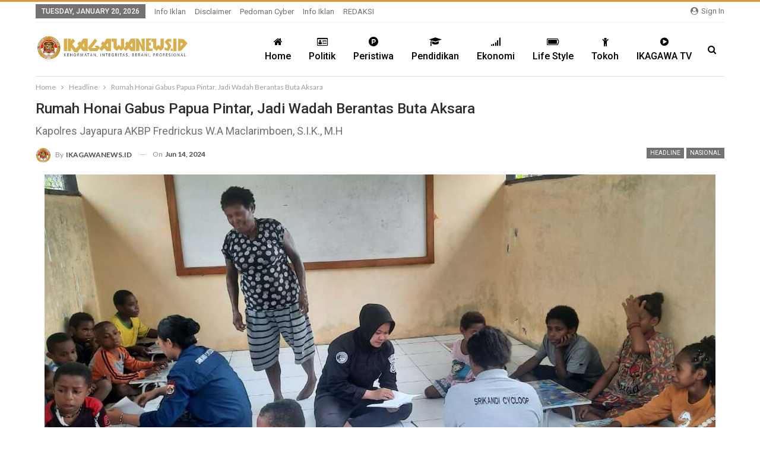

--- FILE ---
content_type: text/html; charset=utf-8
request_url: https://www.google.com/recaptcha/api2/aframe
body_size: 266
content:
<!DOCTYPE HTML><html><head><meta http-equiv="content-type" content="text/html; charset=UTF-8"></head><body><script nonce="UkykycXFhHcxrdIbAsAZXQ">/** Anti-fraud and anti-abuse applications only. See google.com/recaptcha */ try{var clients={'sodar':'https://pagead2.googlesyndication.com/pagead/sodar?'};window.addEventListener("message",function(a){try{if(a.source===window.parent){var b=JSON.parse(a.data);var c=clients[b['id']];if(c){var d=document.createElement('img');d.src=c+b['params']+'&rc='+(localStorage.getItem("rc::a")?sessionStorage.getItem("rc::b"):"");window.document.body.appendChild(d);sessionStorage.setItem("rc::e",parseInt(sessionStorage.getItem("rc::e")||0)+1);localStorage.setItem("rc::h",'1768902926979');}}}catch(b){}});window.parent.postMessage("_grecaptcha_ready", "*");}catch(b){}</script></body></html>